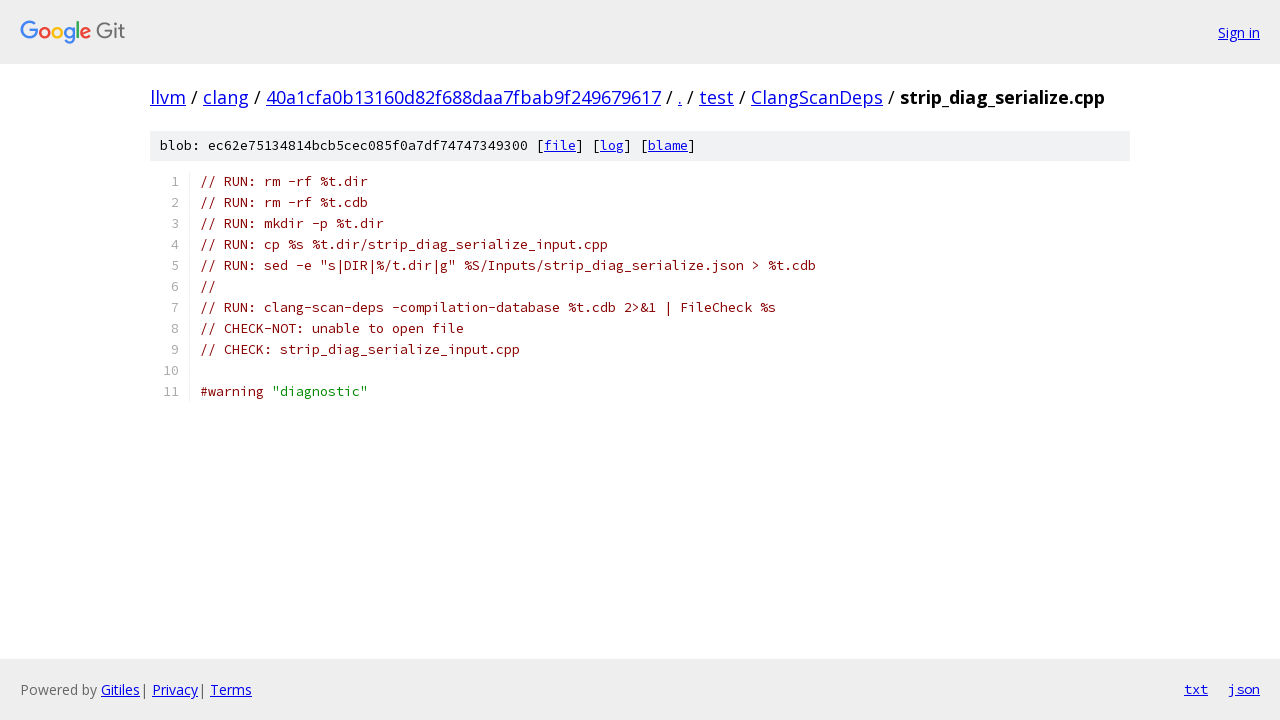

--- FILE ---
content_type: text/html; charset=utf-8
request_url: https://llvm.googlesource.com/clang/+/40a1cfa0b13160d82f688daa7fbab9f249679617/test/ClangScanDeps/strip_diag_serialize.cpp
body_size: 1156
content:
<!DOCTYPE html><html lang="en"><head><meta charset="utf-8"><meta name="viewport" content="width=device-width, initial-scale=1"><title>test/ClangScanDeps/strip_diag_serialize.cpp - clang - Git at Google</title><link rel="stylesheet" type="text/css" href="/+static/base.css"><link rel="stylesheet" type="text/css" href="/+static/prettify/prettify.css"><!-- default customHeadTagPart --></head><body class="Site"><header class="Site-header"><div class="Header"><a class="Header-image" href="/"><img src="//www.gstatic.com/images/branding/lockups/2x/lockup_git_color_108x24dp.png" width="108" height="24" alt="Google Git"></a><div class="Header-menu"> <a class="Header-menuItem" href="https://accounts.google.com/AccountChooser?faa=1&amp;continue=https://llvm.googlesource.com/login/clang/%2B/40a1cfa0b13160d82f688daa7fbab9f249679617/test/ClangScanDeps/strip_diag_serialize.cpp">Sign in</a> </div></div></header><div class="Site-content"><div class="Container "><div class="Breadcrumbs"><a class="Breadcrumbs-crumb" href="/?format=HTML">llvm</a> / <a class="Breadcrumbs-crumb" href="/clang/">clang</a> / <a class="Breadcrumbs-crumb" href="/clang/+/40a1cfa0b13160d82f688daa7fbab9f249679617">40a1cfa0b13160d82f688daa7fbab9f249679617</a> / <a class="Breadcrumbs-crumb" href="/clang/+/40a1cfa0b13160d82f688daa7fbab9f249679617/">.</a> / <a class="Breadcrumbs-crumb" href="/clang/+/40a1cfa0b13160d82f688daa7fbab9f249679617/test">test</a> / <a class="Breadcrumbs-crumb" href="/clang/+/40a1cfa0b13160d82f688daa7fbab9f249679617/test/ClangScanDeps">ClangScanDeps</a> / <span class="Breadcrumbs-crumb">strip_diag_serialize.cpp</span></div><div class="u-sha1 u-monospace BlobSha1">blob: ec62e75134814bcb5cec085f0a7df74747349300 [<a href="/clang/+/40a1cfa0b13160d82f688daa7fbab9f249679617/test/ClangScanDeps/strip_diag_serialize.cpp">file</a>] [<a href="/clang/+log/40a1cfa0b13160d82f688daa7fbab9f249679617/test/ClangScanDeps/strip_diag_serialize.cpp">log</a>] [<a href="/clang/+blame/40a1cfa0b13160d82f688daa7fbab9f249679617/test/ClangScanDeps/strip_diag_serialize.cpp">blame</a>]</div><table class="FileContents"><tr class="u-pre u-monospace FileContents-line"><td class="u-lineNum u-noSelect FileContents-lineNum" data-line-number="1"></td><td class="FileContents-lineContents" id="1"><span class="com">// RUN: rm -rf %t.dir</span></td></tr><tr class="u-pre u-monospace FileContents-line"><td class="u-lineNum u-noSelect FileContents-lineNum" data-line-number="2"></td><td class="FileContents-lineContents" id="2"><span class="com">// RUN: rm -rf %t.cdb</span></td></tr><tr class="u-pre u-monospace FileContents-line"><td class="u-lineNum u-noSelect FileContents-lineNum" data-line-number="3"></td><td class="FileContents-lineContents" id="3"><span class="com">// RUN: mkdir -p %t.dir</span></td></tr><tr class="u-pre u-monospace FileContents-line"><td class="u-lineNum u-noSelect FileContents-lineNum" data-line-number="4"></td><td class="FileContents-lineContents" id="4"><span class="com">// RUN: cp %s %t.dir/strip_diag_serialize_input.cpp</span></td></tr><tr class="u-pre u-monospace FileContents-line"><td class="u-lineNum u-noSelect FileContents-lineNum" data-line-number="5"></td><td class="FileContents-lineContents" id="5"><span class="com">// RUN: sed -e &quot;s|DIR|%/t.dir|g&quot; %S/Inputs/strip_diag_serialize.json &gt; %t.cdb</span></td></tr><tr class="u-pre u-monospace FileContents-line"><td class="u-lineNum u-noSelect FileContents-lineNum" data-line-number="6"></td><td class="FileContents-lineContents" id="6"><span class="com">//</span></td></tr><tr class="u-pre u-monospace FileContents-line"><td class="u-lineNum u-noSelect FileContents-lineNum" data-line-number="7"></td><td class="FileContents-lineContents" id="7"><span class="com">// RUN: clang-scan-deps -compilation-database %t.cdb 2&gt;&amp;1 | FileCheck %s</span></td></tr><tr class="u-pre u-monospace FileContents-line"><td class="u-lineNum u-noSelect FileContents-lineNum" data-line-number="8"></td><td class="FileContents-lineContents" id="8"><span class="com">// CHECK-NOT: unable to open file</span></td></tr><tr class="u-pre u-monospace FileContents-line"><td class="u-lineNum u-noSelect FileContents-lineNum" data-line-number="9"></td><td class="FileContents-lineContents" id="9"><span class="com">// CHECK: strip_diag_serialize_input.cpp</span></td></tr><tr class="u-pre u-monospace FileContents-line"><td class="u-lineNum u-noSelect FileContents-lineNum" data-line-number="10"></td><td class="FileContents-lineContents" id="10"></td></tr><tr class="u-pre u-monospace FileContents-line"><td class="u-lineNum u-noSelect FileContents-lineNum" data-line-number="11"></td><td class="FileContents-lineContents" id="11"><span class="com">#warning</span><span class="pln"> </span><span class="str">&quot;diagnostic&quot;</span></td></tr></table><script nonce="4EGNwE_7c8oOxOqrrKX3zA">for (let lineNumEl of document.querySelectorAll('td.u-lineNum')) {lineNumEl.onclick = () => {window.location.hash = `#${lineNumEl.getAttribute('data-line-number')}`;};}</script></div> <!-- Container --></div> <!-- Site-content --><footer class="Site-footer"><div class="Footer"><span class="Footer-poweredBy">Powered by <a href="https://gerrit.googlesource.com/gitiles/">Gitiles</a>| <a href="https://policies.google.com/privacy">Privacy</a>| <a href="https://policies.google.com/terms">Terms</a></span><span class="Footer-formats"><a class="u-monospace Footer-formatsItem" href="?format=TEXT">txt</a> <a class="u-monospace Footer-formatsItem" href="?format=JSON">json</a></span></div></footer></body></html>